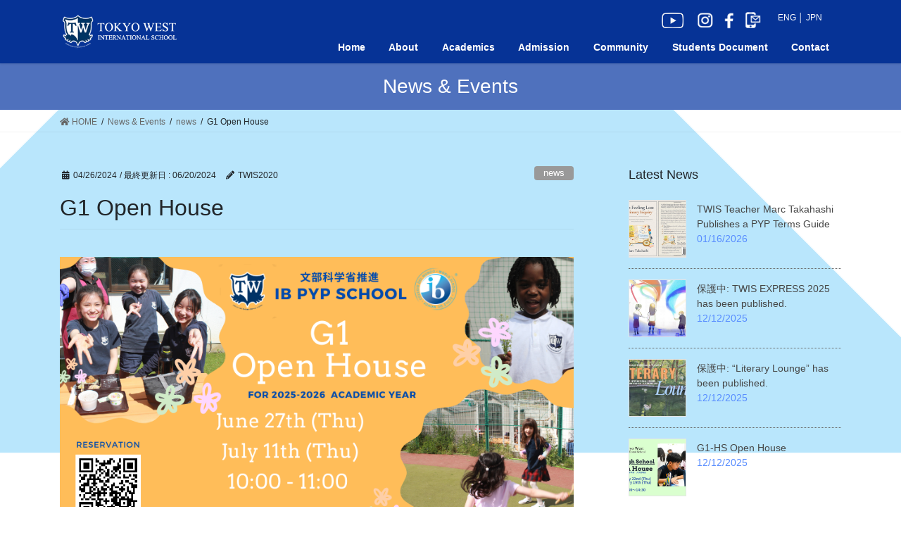

--- FILE ---
content_type: text/html; charset=UTF-8
request_url: https://www.tokyowest.jp/2024/04/26/g1-open-house/
body_size: 12622
content:
<!DOCTYPE html>
<html lang="ja">
<head>
<meta charset="utf-8">
<meta http-equiv="X-UA-Compatible" content="IE=edge">
<meta name="viewport" content="width=device-width, initial-scale=1">
<title>G1 Open House | Tokyo West International School, located in Hachioji</title>
<link rel='dns-prefetch' href='//webfonts.sakura.ne.jp' />
<link rel='dns-prefetch' href='//s.w.org' />
<link rel="alternate" type="application/rss+xml" title="Tokyo West International School, located in Hachioji &raquo; フィード" href="https://www.tokyowest.jp/feed/" />
<link rel="alternate" type="application/rss+xml" title="Tokyo West International School, located in Hachioji &raquo; コメントフィード" href="https://www.tokyowest.jp/comments/feed/" />
<meta name="description" content="Click Here &gt;&gt;TWIS will be holding an Open House for G1. Please register through the Google form! &gt;&gt;&nbsp;" />		<script type="text/javascript">
			window._wpemojiSettings = {"baseUrl":"https:\/\/s.w.org\/images\/core\/emoji\/12.0.0-1\/72x72\/","ext":".png","svgUrl":"https:\/\/s.w.org\/images\/core\/emoji\/12.0.0-1\/svg\/","svgExt":".svg","source":{"concatemoji":"https:\/\/www.tokyowest.jp\/wp-includes\/js\/wp-emoji-release.min.js?ver=5.3.20"}};
			!function(e,a,t){var n,r,o,i=a.createElement("canvas"),p=i.getContext&&i.getContext("2d");function s(e,t){var a=String.fromCharCode;p.clearRect(0,0,i.width,i.height),p.fillText(a.apply(this,e),0,0);e=i.toDataURL();return p.clearRect(0,0,i.width,i.height),p.fillText(a.apply(this,t),0,0),e===i.toDataURL()}function c(e){var t=a.createElement("script");t.src=e,t.defer=t.type="text/javascript",a.getElementsByTagName("head")[0].appendChild(t)}for(o=Array("flag","emoji"),t.supports={everything:!0,everythingExceptFlag:!0},r=0;r<o.length;r++)t.supports[o[r]]=function(e){if(!p||!p.fillText)return!1;switch(p.textBaseline="top",p.font="600 32px Arial",e){case"flag":return s([127987,65039,8205,9895,65039],[127987,65039,8203,9895,65039])?!1:!s([55356,56826,55356,56819],[55356,56826,8203,55356,56819])&&!s([55356,57332,56128,56423,56128,56418,56128,56421,56128,56430,56128,56423,56128,56447],[55356,57332,8203,56128,56423,8203,56128,56418,8203,56128,56421,8203,56128,56430,8203,56128,56423,8203,56128,56447]);case"emoji":return!s([55357,56424,55356,57342,8205,55358,56605,8205,55357,56424,55356,57340],[55357,56424,55356,57342,8203,55358,56605,8203,55357,56424,55356,57340])}return!1}(o[r]),t.supports.everything=t.supports.everything&&t.supports[o[r]],"flag"!==o[r]&&(t.supports.everythingExceptFlag=t.supports.everythingExceptFlag&&t.supports[o[r]]);t.supports.everythingExceptFlag=t.supports.everythingExceptFlag&&!t.supports.flag,t.DOMReady=!1,t.readyCallback=function(){t.DOMReady=!0},t.supports.everything||(n=function(){t.readyCallback()},a.addEventListener?(a.addEventListener("DOMContentLoaded",n,!1),e.addEventListener("load",n,!1)):(e.attachEvent("onload",n),a.attachEvent("onreadystatechange",function(){"complete"===a.readyState&&t.readyCallback()})),(n=t.source||{}).concatemoji?c(n.concatemoji):n.wpemoji&&n.twemoji&&(c(n.twemoji),c(n.wpemoji)))}(window,document,window._wpemojiSettings);
		</script>
		<style type="text/css">
img.wp-smiley,
img.emoji {
	display: inline !important;
	border: none !important;
	box-shadow: none !important;
	height: 1em !important;
	width: 1em !important;
	margin: 0 .07em !important;
	vertical-align: -0.1em !important;
	background: none !important;
	padding: 0 !important;
}
</style>
	<link rel='stylesheet' id='vkExUnit_common_style-css'  href='https://www.tokyowest.jp/wp-content/plugins/vk-all-in-one-expansion-unit/assets/css/vkExUnit_style.css?ver=9.13.1.0' type='text/css' media='all' />
<link rel='stylesheet' id='wp-block-library-css'  href='https://www.tokyowest.jp/wp-includes/css/dist/block-library/style.min.css?ver=5.3.20' type='text/css' media='all' />
<link rel='stylesheet' id='contact-form-7-css'  href='https://www.tokyowest.jp/wp-content/plugins/contact-form-7/includes/css/styles.css?ver=5.1.6' type='text/css' media='all' />
<link rel='stylesheet' id='ditty-news-ticker-font-css'  href='https://www.tokyowest.jp/wp-content/plugins/ditty-news-ticker/inc/static/libs/fontastic/styles.css?ver=2.2.13' type='text/css' media='all' />
<link rel='stylesheet' id='ditty-news-ticker-css'  href='https://www.tokyowest.jp/wp-content/plugins/ditty-news-ticker/inc/static/css/style.css?ver=1583388452' type='text/css' media='all' />
<link rel='stylesheet' id='rt-tpg-css'  href='https://www.tokyowest.jp/wp-content/plugins/the-post-grid/assets/css/thepostgrid.css?ver=2.3.3' type='text/css' media='all' />
<link rel='stylesheet' id='wpfront-scroll-top-css'  href='https://www.tokyowest.jp/wp-content/plugins/wpfront-scroll-top/css/wpfront-scroll-top.min.css?ver=2.0.2' type='text/css' media='all' />
<link rel='stylesheet' id='bootstrap-4-style-css'  href='https://www.tokyowest.jp/wp-content/themes/lightning/library/bootstrap-4/css/bootstrap.min.css?ver=4.3.1' type='text/css' media='all' />
<link rel='stylesheet' id='lightning-design-style-css'  href='https://www.tokyowest.jp/wp-content/themes/lightning/design-skin/origin2/css/style.css?ver=9.0.5' type='text/css' media='all' />
<style id='lightning-design-style-inline-css' type='text/css'>
.tagcloud a:before { font-family: "Font Awesome 5 Free";content: "\f02b";font-weight: bold; }
.media .media-body .media-heading a:hover { color:#063396; }@media (min-width: 768px){.gMenu > li:before,.gMenu > li.menu-item-has-children::after { border-bottom-color:#063396 }.gMenu li li { background-color:#063396 }.gMenu li li a:hover { background-color:#063396; }} /* @media (min-width: 768px) */.page-header { background-color:#063396; }h2,.mainSection-title { border-top-color:#063396; }h3:after,.subSection-title:after { border-bottom-color:#063396; }ul.page-numbers li span.page-numbers.current { background-color:#063396; }.pager li > a { border-color:#063396;color:#063396;}.pager li > a:hover { background-color:#063396;color:#fff;}.siteFooter { border-top-color:#063396; }dt { border-left-color:#063396; }
</style>
<link rel='stylesheet' id='vk-blocks-build-css-css'  href='https://www.tokyowest.jp/wp-content/plugins/vk-all-in-one-expansion-unit/inc/vk-blocks/package/build/block-build.css?ver=0.22.4' type='text/css' media='all' />
<link rel='stylesheet' id='lightning-common-style-css'  href='https://www.tokyowest.jp/wp-content/themes/lightning/assets/css/common.css?ver=9.0.5' type='text/css' media='all' />
<link rel='stylesheet' id='lightning-theme-style-css'  href='https://www.tokyowest.jp/wp-content/themes/lightning/style.css?ver=9.0.5' type='text/css' media='all' />
<link rel='stylesheet' id='vk-font-awesome-css'  href='https://www.tokyowest.jp/wp-content/themes/lightning/inc/font-awesome/package/versions/5/css/all.min.css?ver=5.11.2' type='text/css' media='all' />
<script type='text/javascript' src='https://www.tokyowest.jp/wp-includes/js/jquery/jquery.js?ver=1.12.4-wp'></script>
<script type='text/javascript'>
;(function($,document,window){$(document).ready(function($){/* Add scroll recognition class */$(window).scroll(function () {var scroll = $(this).scrollTop();if ($(this).scrollTop() > 160) {$('body').addClass('header_scrolled');} else {$('body').removeClass('header_scrolled');}});});})(jQuery,document,window);
</script>
<script type='text/javascript' src='https://www.tokyowest.jp/wp-includes/js/jquery/jquery-migrate.min.js?ver=1.4.1'></script>
<script type='text/javascript' src='//webfonts.sakura.ne.jp/js/sakura.js?ver=2.0.1'></script>
<link rel='https://api.w.org/' href='https://www.tokyowest.jp/wp-json/' />
<link rel="EditURI" type="application/rsd+xml" title="RSD" href="https://www.tokyowest.jp/xmlrpc.php?rsd" />
<link rel="wlwmanifest" type="application/wlwmanifest+xml" href="https://www.tokyowest.jp/wp-includes/wlwmanifest.xml" /> 
<link rel='prev' title='Kindergarten Open House' href='https://www.tokyowest.jp/2024/04/26/kindergarten-open-house/' />
<link rel='next' title='Open House for All Grades' href='https://www.tokyowest.jp/2024/04/26/open-house-for-all-grades/' />
<meta name="generator" content="WordPress 5.3.20" />
<link rel="canonical" href="https://www.tokyowest.jp/2024/04/26/g1-open-house/" />
<link rel='shortlink' href='https://www.tokyowest.jp/?p=3680' />
<link rel="alternate" type="application/json+oembed" href="https://www.tokyowest.jp/wp-json/oembed/1.0/embed?url=https%3A%2F%2Fwww.tokyowest.jp%2F2024%2F04%2F26%2Fg1-open-house%2F" />
<link rel="alternate" type="text/xml+oembed" href="https://www.tokyowest.jp/wp-json/oembed/1.0/embed?url=https%3A%2F%2Fwww.tokyowest.jp%2F2024%2F04%2F26%2Fg1-open-house%2F&#038;format=xml" />
<style id="lightning-color-custom-for-plugins" type="text/css">/* ltg theme common */.color_key_bg,.color_key_bg_hover:hover{background-color: #063396;}.color_key_txt,.color_key_txt_hover:hover{color: #063396;}.color_key_border,.color_key_border_hover:hover{border-color: #063396;}.color_key_dark_bg,.color_key_dark_bg_hover:hover{background-color: #063396;}.color_key_dark_txt,.color_key_dark_txt_hover:hover{color: #063396;}.color_key_dark_border,.color_key_dark_border_hover:hover{border-color: #063396;}</style><!-- [ VK All in one Expansion Unit OGP ] -->
<meta property="og:site_name" content="Tokyo West International School, located in Hachioji" />
<meta property="og:url" content="https://www.tokyowest.jp/2024/04/26/g1-open-house/" />
<meta property="og:title" content="G1 Open House | Tokyo West International School, located in Hachioji" />
<meta property="og:description" content="Click Here &gt;&gt;TWIS will be holding an Open House for G1. Please register through the Google form! &gt;&gt;&nbsp;" />
<meta property="og:type" content="article" />
<meta property="og:image" content="https://www.tokyowest.jp/wp-content/uploads/2024/04/2_G1_June27Jul11.png" />
<meta property="og:image:width" content="750" />
<meta property="og:image:height" content="401" />
<!-- [ / VK All in one Expansion Unit OGP ] -->
<style id="lightning-common-style-custom" type="text/css">/* ltg common custom */ .bbp-submit-wrapper .button.submit,.woocommerce a.button.alt:hover,.woocommerce-product-search button:hover,.woocommerce button.button.alt { background-color:#063396 ; }.bbp-submit-wrapper .button.submit:hover,.woocommerce a.button.alt,.woocommerce-product-search button,.woocommerce button.button.alt:hover { background-color:#063396 ; }.woocommerce ul.product_list_widget li a:hover img { border-color:#063396; }.veu_color_txt_key { color:#063396 ; }.veu_color_bg_key { background-color:#063396 ; }.veu_color_border_key { border-color:#063396 ; }.btn-default { border-color:#063396;color:#063396;}.btn-default:focus,.btn-default:hover { border-color:#063396;background-color: #063396; }.btn-primary { background-color:#063396;border-color:#063396; }.btn-primary:focus,.btn-primary:hover { background-color:#063396;border-color:#063396; }</style><link rel="icon" href="https://www.tokyowest.jp/wp-content/uploads/2020/03/cropped-fav-32x32.png" sizes="32x32" />
<link rel="icon" href="https://www.tokyowest.jp/wp-content/uploads/2020/03/cropped-fav-192x192.png" sizes="192x192" />
<link rel="apple-touch-icon-precomposed" href="https://www.tokyowest.jp/wp-content/uploads/2020/03/cropped-fav-180x180.png" />
<meta name="msapplication-TileImage" content="https://www.tokyowest.jp/wp-content/uploads/2020/03/cropped-fav-270x270.png" />
		<style type="text/css" id="wp-custom-css">
			/*--------------------------------------------------

   メインビジュアルYoutube動画

--------------------------------------------------*/

#main_vidual {
	background: #000;
}

#main_vidual {
	position: relative;
	width: 100%;
	padding-top: 56.25%;
 }

#main_vidual iframe,
#main_vidual object,
#main_vidual embed {
	position: absolute;
	top: 0;
	right: 0;
	width: 100% !important;
	height: 100% !important;
}

/*--------------------------------------------------

   Youtube動画レスポンシブ

--------------------------------------------------*/
.item-movie {
	position: relative;
	width: 100%;
	padding-top: 56.25%;
}
.item-movie iframe {
	position: absolute;
	top: 0;
	right: 0;
	width: 100% !important;
	height: 100% !important;
}

/*--------------------------------------------------

   動画下のスライダー

--------------------------------------------------*/
.kaso_img01 {
    margin: 0 calc(50% - 50vw);
    padding: 0 calc(0vw - 50%);
    width: auto;
}

.su-image-carousel-slides-style-minimal .su-image-carousel-item-content {     margin: -15px !important; }


a:hover img{
opacity:0.5;
filter:alpha(opacity=50);
-ms-filter: “alpha( opacity=50 )”;
}
a.anchor{
    display: block;
    padding-top: 70px;
    margin-top: -70px;
}

.siteHeader {
    width: 100%;
    position: relative;
    z-index: 1000;
    top: 0;
    background-color: #063396;
    -webkit-box-shadow: 0 1px 3px rgba(0,0,0,.1);
    box-shadow: 0 1px 3px rgba(0,0,0,.1);
    margin-bottom: 0;
    min-height: 46px;
    border: none;
}
.gMenu a {
    color: #fff;
    height: 100%;
}
.gMenu a:hover {
    color: #c2d4fc;
    height: 100%;
}
.gMenu a:focus {
    color: #c2d4fc;
    height: 100%;
}
.mtphr-dnt-tick-contents{
	position:relative;
	overflow:hidden;
	background-color:#4f71bd;
	color:#fff;
}
.mtphr-dnt-tick-contents a{
	color:#fff;
}
.page-template-_single-onecolumn .mtphr-dnt-tick-contents{
	display:none;
}
.blog .mtphr-dnt-tick-contents{
	display:none;
}
.archive .mtphr-dnt-tick-contents{
	display:none;
}
.single .mtphr-dnt-tick-contents{
	display:none;
}

.lg_btn {
	width:90px;
	float:right;
	color:#fff;
	font-size:12px;
}
.lg_btn a{
	color:#fff;
}
.hd_cont{
	width:31px;
	height:21px;
	float:right;
	    margin-right: 20px;
}
.hd_fb{
	width:32px;
	height:21px;
	float:right;
}
.hd_inst{
	width:31px;
	height:21px;
	margin-right: 5px;
	float:right;
}
.hd_tw{
	width:31px;
height:21px;
	margin-right: 15px;
	float:right;
}
.clr {
    clear: both;
}
.gMenu>li:before {
    position: absolute;
    left: 0;
    bottom: 0;
    content: "";
    width: 0;
    border-bottom: none;
    -webkit-transition: all .5s ease-out;
    transition: all .5s ease-out;
}

.device-pc .gMenu>li>a {
    display: block;
    overflow: hidden;
    padding: 14px 1.4em;
}

.full-width .pr-cont01 {
    margin: 0 calc(50% - 50vw);
    padding: 5em calc(50vw - 50%) 1em;
background-image: url(https://www.tokyowest.jp/wp-content/uploads/2020/02/contents2_bg.png);
    background-position: 130% 0%;
}
.full-width .pr-cont02 {
    margin: 0 calc(50% - 50vw);
    padding: 5em calc(50vw - 50%);
background-image: url(https://www.tokyowest.jp/wp-content/uploads/2020/02/contents3_bg.png);
	background-position: 50% 0%;
}
.full-width .pr-cont03 {
    margin: 0 calc(50% - 50vw);
    padding: 5em calc(50vw - 50%);
background-color:#f5f5f7;
}
.full-width .pr-cont04 {
    margin: 0 calc(50% - 50vw);
    padding: 5em calc(50vw - 50%);
background-image: url(https://www.tokyowest.jp/wp-content/uploads/2020/02/haike-1.jpg);
	background-position: 50% 0%;
}
.full-width .pr-cont05 {
    margin: 0 calc(50% - 50vw);
    padding: 5em calc(50vw - 50%);
background-image: url(https://www.tokyowest.jp/wp-content/uploads/2020/03/haike3-3.png);
	background-position: 50% 0%;
}
.full-width .pr-cont06 {
    margin: 0 calc(50% - 50vw);
    padding: 5em calc(50vw - 50%);
    background-color: #00abff;
}
.full-width .pr-cont07 {
    margin: 0 calc(50% - 50vw);
    padding: 5em calc(50vw - 50%);
    background-color: #b9e6fc;
}
.full-width .pr-cont08 {
    margin: 0 calc(50% - 50vw);
    padding: 5em calc(50vw - 50%);
    background-color: #f1faff;
}
.full-width .pr-cont09 {
    margin: 0 calc(50% - 50vw);
    padding: 5em calc(50vw - 50%) 1em;
background-image: url(https://www.tokyowest.jp/wp-content/uploads/2023/11/hischool_bg1-3.png);
    background-position: 50% 0%;
}
.full-width .pr-cont10 {
    margin: 0 calc(50% - 50vw);
    padding: 5em calc(50vw - 50%) 1em;
background-image: url(https://www.tokyowest.jp/wp-content/uploads/2023/11/hischool_bg2.png);
    background-position: 50% 0%;
}


.full-width .pr-cont11 {
    margin: 0 calc(50% - 50vw);
	    padding: 5em 0;
background-image: url(https://www.tokyowest.jp/wp-content/uploads/2025/11/new_bg11-1.png);
    background-position: 50% 0%;
}

.full-width .pr-cont12 {
    margin: 0 calc(50% - 50vw);
	    padding: 5em 0;
background:white;
}

.full-width .pr-cont13 {
    margin: 0 calc(50% - 50vw);
	    padding: 5em 0;
background-image: url(https://www.tokyowest.jp/wp-content/uploads/2025/11/new_bg13.png);
    background-position: 50% 0%;
}

.full-width .pr-cont14 {
    margin: 0 calc(50% - 50vw);
    padding: 5em calc(50vw - 50%) 1em;
background:#060f2e;
}

.full-width .pr-cont15 {
    margin: 0 calc(50% - 50vw);
    padding: 5em calc(50vw - 50%);
background-image: url(https://www.tokyowest.jp/wp-content/uploads/2025/11/new_bg11-1.png);
    background-position: 50% 0%;
}



#h2_cl {
    background-color: transparent;
    padding: 0px 15px;
    border-top: none;
    border-bottom: none;
}
h3{
    margin: 1.5em 0 0;
    clear: both;
}
.subSection-title, h3 {
    padding-bottom: 8px;
    position: relative;
    border-bottom: none;
}
.subSection-title:after, h3:after {
    content: ".";
    line-height: 0;
    display: block;
    overflow: hidden;
    position: absolute;
    bottom: -1px;
    width: 30%;
    border-bottom: none;
}
.page-header_pageTitle, h1.page-header_pageTitle:first-child {
    margin: 0.65em 0;
    font-size: 1.75rem;
    line-height: 1.1;
}
.page-header {
    background-color: #4f71bd;
}
.page .entry-header {
    margin-bottom: 1.5rem;
    position: relative;
    border-bottom: 1px solid rgba(0,0,0,.05);
    display: none;
}
.comments-area{
	display:none;
}

.vk_posts {
    margin-bottom: 2em;
    margin-left: -15px;
    margin-right: -15px;
    display: -webkit-box;
    display: -ms-flexbox;
    display: flex;
    -ms-flex-wrap: wrap;
    flex-wrap: wrap;
    clear: both;
    display: none;
}

.category-3{}
.category-4{}
.bgcolor-3{}
.bgcolor-4{}

.blog{
		background-image: url(https://www.tokyowest.jp/wp-content/uploads/2020/02/contents2_bg.png);
	background-position: 100% 20%;
}
.single{
		background-image: url(https://www.tokyowest.jp/wp-content/uploads/2020/02/contents2_bg.png);
	background-position: 100% 20%;
}
.archive{
			background-image: url(https://www.tokyowest.jp/wp-content/uploads/2020/02/contents2_bg.png);
	background-position: 100% 20%;
}

.sectionBox {
    padding-top: 2em;
    padding-bottom: 1em;
    display: block;
}
.siteFooter {
    border-top: 3px solid #063396;
    background-color: #063396;
    color: #fff;
    font-size: 11px;
	width: 100%;
}
.copySection p {
    font-size: 10px;
    margin:-11px 15px 0px;
    color: #4f71bd;
}
footer .copySection {
    border-top: 1px solid #4f71bd;
}
footer .copySection p:nth-child(2) {
    display:none !important;
}
.rt-tpg-container .layout1 .rt-holder .rt-detail {     background: none;     padding: 15px 0; }

.entry-footer {
    display: block;
    overflow: hidden;
    margin-bottom: 8em;
}

.mainSection-title, h2 {
    padding: .8em 0 .7em;
    border-top: 2px solid #337ab7;
    border-bottom: 1px solid #e9e9e9;
	background-color:rgba(255,255,255,0.7);
}

.veu_postList .postList_date {
    margin-right: 10px;
    color: #578cff;
}

.rt-tpg-container .layout1 .rt-holder .rt-detail h2{
	margin: 0 0 14px;
    padding: 0;
    font-size: 19px;
    line-height: 1.25;
	    background: none;
    border: none;
}

.f-box01{
	width:50%;
	height:auto;
	float:left;
}

.f-box02{
	width:25%;
	height:auto;
	float:left;
	border-left:solid 1px #fff;
	padding-left:10px;
}

.f-box03{
	width:25%;
	height:auto;
	float:left;
}

.f-box04{
	width:65%;
	height:auto;
	float:left;
}

.f-box05{
	width:35%;
	height:auto;
	float:left;
	padding-left:10px;
}

@media(max-width: 767px){
	.f-box04{
	width:40%;
	height:auto;
	float:left;
}

.f-box05{
	width:60%;
	height:auto;
	text-align:left;
	padding-top:15px;
	float:left;
}
}

@media (max-width: 320px){
.hd_cont {
    width: 41px;
    height: 31px;
    float: right;
    margin-right: -10px;
    margin-top: 10px;
}
	.hd_fb {
    width: 42px;
    height: 31px;
    float: right;
    margin-top: 10px;
}
	.hd_inst {
    width: 41px;
    height: 31px;
    margin-right: 0px;
    margin-top: 10px;
    float: right;
}
	.hd_tw {
    width: 41px;
    height: 31px;
    margin-right: 5px;
    margin-top: 10px !important;
    float: right;
}
	.lg_btn {
    width: 90px;
    float: right;
    color: #fff;
    font-size: 12px;
    margin-top: 15px;
    margin-left: 25px;
}
	.siteHeader_logo {
    width: auto;
    text-align: center;
    float: left;
    margin-left: 30px;
}
}

@media (max-width: 480px){
.hd_cont {
    width: 41px;
    height: 31px;
    float: right;
    margin-right: -10px;
    margin-top: 50px;
}
	.hd_fb {
    width: 42px;
    height: 31px;
    float: right;
    margin-top: 10px;
}
	.hd_inst {
    width: 41px;
    height: 31px;
    margin-right: 0px;
    margin-top: 10px;
    float: right;
}
	.hd_tw {
    width: 41px;
    height: 31px;
    margin-right: 15px;
    margin-top: 10px;
    float: right;
}
	.siteFooter .widget {
    margin-bottom: 25px;
    text-align: center;
}
	.su-column-size-1-4 {
    width: 100% !important;
}
}


@media only screen 
    and (device-width : 414px) 
    and (device-height : 736px) 
    and (-webkit-device-pixel-ratio : 3) {
	img.alignleft{
		float: none;
	}
	img.alignright{
		float: none;
	}
			.hd_cont {
    width: 41px;
    height: 31px;
    float: right;
    margin-right: -10px;
	margin-top:50px;
			}
			.hd_tw {
    width: 41px;
    height: 31px;
    margin-right: 5px;
    margin-top: 10px;
    float: right;
}
}


@media(min-width: 768px){
.su-column-size-1-4 {
    width: 23% !important;
    float: left !important;
    margin-left: 13px !important;
}
	.su-column-size-1-3 {
    width: 30.66% !important;
    float: left !important;
    margin-left: 14px !important;
}
	.su-column-size-1-2 {
    width: 48% !important;
    float: left !important;
    margin-left: 13px !important;
}
}

@media (min-width: 992px){
.gMenu_outer {
    width: auto;
    float: right;
    position: relative;
    top: -40px;
    margin-bottom: -50px;
    -webkit-transition: top 1s;
    transition: top 1s;
}

	.header_scrolled .gMenu_outer {
    clear: both;
    z-index: 1000;
    position: fixed;
    top: 0;
    left: 0;
    width: 100%;
    min-height: unset;
    background-color: #063396;
    -webkit-box-shadow: 0 1px 3px rgba(0,0,0,.1);
    box-shadow: 0 1px 3px rgba(0,0,0,.1);
}
	.header_scrolled .gMenu>li {
    width: 50%;
    border-left: 1px solid #4f71bd;
}
	.header_scrolled .gMenu>li:last-child {
    border-right: 1px solid #4f71bd;
}
.home .siteContent {
    padding: 3rem 0 3.5rem;
    margin-bottom: -104px;
}
.siteContent {
    padding: 3rem 0 3.5rem;
    margin-bottom: -185px;
}
	.sideSection-col-two {
    width: calc(100% - 66.66667% - 3rem);
    float: right;
    margin-bottom: 200px;
}

}

@media (max-width: 1199.98px){
.siteHeader_logo {
    width: auto;
    text-align: center;
    float: left;
}
}
@media (min-width: 1200px){
.gMenu_outer {
    right: 0;
    float: right;
    width: auto;
    min-height: 4em;
    display: table;
    position: relative;
    margin-bottom: -64px;
}
}


/* Contact Form 7カスタマイズ */
/* テーブル セル2つ */
@media screen and (max-width: 480px) { /* ▼480：iPhone6+縦 */
.respStyle th, .respStyle td { display:block; }
.respStyle th {
    border-bottom: none;
    padding: 10px 0px 4px 8px;
}
}

.respStyle th {
    text-align: left;
    font-size: 14px;
    color: #333;
}

.respStyle td {
    font-size: 12px;
}

/* 必須ピンク */
.required-srt {
    font-size: 8pt;
    padding: 5px;
    background: #DE8686;
    color: #fff;
    border-radius: 3px;
    margin-right: 3px;
}

/* 必須グレー */
.unrequired-srt {
    font-size: 8pt;
    padding: 5px;
    background: #BDBDBD;
    color: #fff;
    border-radius: 3px;
    margin-right: 3px;
}

/* Contact Form 7のラジオボタンを縦並びに　class:list-blockをclass指定する */
.list-block .wpcf7-list-item {
    display: block;
}

.recaptcha { /* recaptchaに余白 */
    margin: -10px 0 20px 0;
}



.twis-btn {
    display: inline-block;
    padding: 10px 18px;
    background: #063396;
    color: #fff; /* 通常時の文字色 */
    text-decoration: none;
    border-radius: 8px;
    margin-top: 16px;
    transition: background 0.3s ease; /* ホバー時の背景変化を滑らかに */
}

/* ホバー時 */
.twis-btn:hover {
    color: #fff;           /* 文字色を白に固定 */
    background: #145a96;   /* 背景色を少し濃くする例 */
}


@media only screen and (max-width: 768px) {
	    .su-row .su-column h2,h3,h4,h5,h6{
padding:0 0.5em;
    }
    .su-row .su-column p{
padding:0 1em;
    }
}		</style>
		<link rel="alternate" href="https://www.tokyowest.jp/jpn/" hreflang="ja" />
<link rel="alternate" href="https://www.tokyowest.jp/" hreflang="en" />
<link rel="alternate" href="https://www.tokyowest.jp/" hreflang="x-default" />
</head>
<body data-rsssl=1 class="post-template-default single single-post postid-3680 single-format-standard post-name-g1-open-house post-type-post sidebar-fix bootstrap4 device-pc fa_v5_css">
	<div class="bgcolor-4">
<a class="skip-link screen-reader-text" href="#main">コンテンツに移動</a>
<a class="skip-link screen-reader-text" href="#main">ナビゲーションに移動</a>
<header class="siteHeader">
		
	

	
	
	<div class="container siteHeadContainer">
		<div class="navbar-header">
						<p class="navbar-brand siteHeader_logo">
			<a href="https://www.tokyowest.jp/">
				<span><img src="https://www.tokyowest.jp/wp-content/uploads/2020/03/logo.png" alt="Tokyo West International School, located in Hachioji" /></span>
			</a>
			</p>
								</div>
						
										<div class="lg_btn">
											ENG │ <a href="https://www.tokyowest.jp/jpn/">JPN</a>
				</div>
			<div class="hd_cont"><a href="https://www.tokyowest.jp/contact-us/"><img src="https://www.tokyowest.jp/wp-content/uploads/2020/02/header_cont.png" alt=""></a></div>
			<div class="hd_fb"><a href="https://www.facebook.com/tokyowestis" target=”_blank”><img src="https://www.tokyowest.jp/wp-content/uploads/2020/02/header_fb.png" alt=""></a></div>
			<div class="hd_inst"><a href="https://www.instagram.com/west5036/" target="_blank"><img src="https://www.tokyowest.jp/wp-content/uploads/2020/02/header_inst.png" alt=""></a></div>
			<div class="hd_tw"><a href="https://www.youtube.com/@mediatwis9497" target="_blank"><img src="https://www.tokyowest.jp/wp-content/uploads/2025/11/yu_icon.png" alt=""></a></div>
			<div class="clr"></div>

			
			
		<div id="gMenu_outer" class="gMenu_outer"><nav class="menu-main-menu-container"><ul id="menu-main-menu" class="menu gMenu vk-menu-acc"><li id="menu-item-28" class="menu-item menu-item-type-post_type menu-item-object-page menu-item-home"><a href="https://www.tokyowest.jp/"><strong class="gMenu_name">Home</strong></a></li>
<li id="menu-item-27" class="menu-item menu-item-type-post_type menu-item-object-page menu-item-has-children"><a href="https://www.tokyowest.jp/about/"><strong class="gMenu_name">About</strong></a>
<ul class="sub-menu">
	<li id="menu-item-3583" class="menu-item menu-item-type-custom menu-item-object-custom"><a href="https://www.tokyowest.jp/about/#a">Greetings</a></li>
	<li id="menu-item-914" class="menu-item menu-item-type-custom menu-item-object-custom"><a href="https://www.tokyowest.jp/about/#b">Motto/Vision/Mission</a></li>
	<li id="menu-item-1282" class="menu-item menu-item-type-custom menu-item-object-custom"><a href="https://www.tokyowest.jp/about/#h">5 Year Plan</a></li>
	<li id="menu-item-915" class="menu-item menu-item-type-custom menu-item-object-custom"><a href="https://www.tokyowest.jp/about/#c">Our Uniqueness</a></li>
	<li id="menu-item-916" class="menu-item menu-item-type-custom menu-item-object-custom"><a href="https://www.tokyowest.jp/about/#d">Faculty＆Staff</a></li>
	<li id="menu-item-917" class="menu-item menu-item-type-custom menu-item-object-custom"><a href="https://www.tokyowest.jp/about/#e">Facilities</a></li>
</ul>
</li>
<li id="menu-item-26" class="menu-item menu-item-type-post_type menu-item-object-page menu-item-has-children"><a href="https://www.tokyowest.jp/academic/"><strong class="gMenu_name">Academics</strong></a>
<ul class="sub-menu">
	<li id="menu-item-2975" class="menu-item menu-item-type-post_type menu-item-object-page"><a href="https://www.tokyowest.jp/school-history/">School History</a></li>
	<li id="menu-item-2372" class="menu-item menu-item-type-post_type menu-item-object-page"><a href="https://www.tokyowest.jp/educational-approach-accreditation/">Educational Approach &#038; Accreditation</a></li>
	<li id="menu-item-3514" class="menu-item menu-item-type-post_type menu-item-object-page menu-item-has-children"><a href="https://www.tokyowest.jp/high-school/">High School</a>
	<ul class="sub-menu">
		<li id="menu-item-3515" class="menu-item menu-item-type-custom menu-item-object-custom"><a href="https://www.tokyowest.jp/high-school/#ouraim">Beyond Test Scores</a></li>
		<li id="menu-item-3423" class="menu-item menu-item-type-custom menu-item-object-custom"><a href="https://www.tokyowest.jp/high-school/#about">About</a></li>
		<li id="menu-item-3424" class="menu-item menu-item-type-custom menu-item-object-custom"><a href="https://www.tokyowest.jp/high-school/#greetings">Greetings</a></li>
		<li id="menu-item-3426" class="menu-item menu-item-type-custom menu-item-object-custom"><a href="https://www.tokyowest.jp/high-school/#admission">Admission</a></li>
		<li id="menu-item-3425" class="menu-item menu-item-type-custom menu-item-object-custom"><a href="https://www.tokyowest.jp/high-school/#aboutcdc">About Career Design Center</a></li>
		<li id="menu-item-3588" class="menu-item menu-item-type-custom menu-item-object-custom"><a href="https://www.tokyowest.jp/high-school/#aboutep">About English Program</a></li>
		<li id="menu-item-3656" class="menu-item menu-item-type-custom menu-item-object-custom"><a href="https://www.tokyowest.jp/high-school/#cs">Class Schedule</a></li>
	</ul>
</li>
	<li id="menu-item-561" class="menu-item menu-item-type-post_type menu-item-object-page"><a href="https://www.tokyowest.jp/middle-school-2/">Middle School</a></li>
	<li id="menu-item-4368" class="menu-item menu-item-type-post_type menu-item-object-page"><a href="https://www.tokyowest.jp/elementary-school-2/">Elementary School</a></li>
	<li id="menu-item-660" class="menu-item menu-item-type-post_type menu-item-object-page"><a href="https://www.tokyowest.jp/pre-kindergarten/">PreK &#038; Kindergarten</a></li>
</ul>
</li>
<li id="menu-item-25" class="menu-item menu-item-type-post_type menu-item-object-page menu-item-has-children"><a href="https://www.tokyowest.jp/admission/"><strong class="gMenu_name">Admission</strong></a>
<ul class="sub-menu">
	<li id="menu-item-1017" class="menu-item menu-item-type-custom menu-item-object-custom"><a href="https://www.tokyowest.jp/admission/#b">Welcome to ​TWIS</a></li>
	<li id="menu-item-1018" class="menu-item menu-item-type-custom menu-item-object-custom"><a href="https://www.tokyowest.jp/admission/#c">Acceptance ​from overseas</a></li>
	<li id="menu-item-1019" class="menu-item menu-item-type-custom menu-item-object-custom"><a href="https://www.tokyowest.jp/admission/#d">Academic Year</a></li>
	<li id="menu-item-1020" class="menu-item menu-item-type-custom menu-item-object-custom"><a href="https://www.tokyowest.jp/admission/#e">Admission Process</a></li>
	<li id="menu-item-1016" class="menu-item menu-item-type-custom menu-item-object-custom"><a href="https://www.tokyowest.jp/admission/#a">Admission Schedule &#038; Reservation</a></li>
	<li id="menu-item-1107" class="menu-item menu-item-type-custom menu-item-object-custom"><a href="https://www.tokyowest.jp/admission/#f">Life After Tokyo West</a></li>
</ul>
</li>
<li id="menu-item-3157" class="menu-item menu-item-type-post_type menu-item-object-page"><a href="https://www.tokyowest.jp/community/"><strong class="gMenu_name">Community</strong></a></li>
<li id="menu-item-3156" class="menu-item menu-item-type-post_type menu-item-object-page"><a href="https://www.tokyowest.jp/students-document/"><strong class="gMenu_name">Students Document</strong></a></li>
<li id="menu-item-2365" class="menu-item menu-item-type-post_type menu-item-object-page menu-item-has-children"><a href="https://www.tokyowest.jp/contact/"><strong class="gMenu_name">Contact</strong></a>
<ul class="sub-menu">
	<li id="menu-item-2393" class="menu-item menu-item-type-post_type menu-item-object-page"><a href="https://www.tokyowest.jp/access/">Access</a></li>
	<li id="menu-item-2392" class="menu-item menu-item-type-post_type menu-item-object-page"><a href="https://www.tokyowest.jp/contact-us/">Contact Us</a></li>
	<li id="menu-item-2391" class="menu-item menu-item-type-post_type menu-item-object-page"><a href="https://www.tokyowest.jp/employment/">Employment</a></li>
</ul>
</li>
</ul></nav></div>	</div>
		<div id="mtphr-dnt-853" class="mtphr-dnt mtphr-dnt-853 mtphr-dnt-default mtphr-dnt-scroll mtphr-dnt-scroll-left"><div class="mtphr-dnt-wrapper mtphr-dnt-clearfix"><div class="mtphr-dnt-tick-container"><div class="mtphr-dnt-tick-contents"><div class="mtphr-dnt-tick mtphr-dnt-default-tick mtphr-dnt-clearfix "><a href="https://www.tokyowest.jp/2025/12/12/g1-hs-open-house-5/" target="_self">G1-HS Open House</a></div><div class="mtphr-dnt-tick mtphr-dnt-default-tick mtphr-dnt-clearfix "><a href="https://www.tokyowest.jp/2025/12/12/kindergarten-open-house-8/" target="_self">Kindergarten Open House</a></div><div class="mtphr-dnt-tick mtphr-dnt-default-tick mtphr-dnt-clearfix "><a href="https://www.tokyowest.jp/2025/12/04/2026-twis-school-scholarship/" target="_self">2026 TWIS School Scholarship</a></div><div class="mtphr-dnt-tick mtphr-dnt-default-tick mtphr-dnt-clearfix "><a href="https://www.tokyowest.jp/2025/10/22/winter-school-2025/" target="_self">Winter School 2025</a></div></div></div></div></div></header>

<div class="section page-header"><div class="container"><div class="row"><div class="col-md-12">
<div class="page-header_pageTitle">
News &#038; Events</div>
</div></div></div></div><!-- [ /.page-header ] -->
<!-- [ .breadSection ] -->
<div class="section breadSection">
<div class="container">
<div class="row">
<ol class="breadcrumb" itemtype="http://schema.org/BreadcrumbList"><li id="panHome" itemprop="itemListElement" itemscope itemtype="http://schema.org/ListItem"><a itemprop="item" href="https://www.tokyowest.jp/"><span itemprop="name"><i class="fa fa-home"></i> HOME</span></a></li><li itemprop="itemListElement" itemscope itemtype="http://schema.org/ListItem"><a itemprop="item" href="https://www.tokyowest.jp/news-events/"><span itemprop="name">News &#038; Events</span></a></li><li itemprop="itemListElement" itemscope itemtype="http://schema.org/ListItem"><a itemprop="item" href="https://www.tokyowest.jp/category/news/"><span itemprop="name">news</span></a></li><li><span>G1 Open House</span></li></ol>
</div>
</div>
</div>
<!-- [ /.breadSection ] -->
<div class="section siteContent">
<div class="container">
<div class="row">
<div class="col mainSection mainSection-col-two baseSection" id="main" role="main">

		<article id="post-3680" class="post-3680 post type-post status-publish format-standard has-post-thumbnail hentry category-news">
		<header class="entry-header">
			<div class="entry-meta">


<span class="published entry-meta_items">04/26/2024</span>

<span class="entry-meta_items entry-meta_updated">/ 最終更新日 : <span class="updated">06/20/2024</span></span>


	
	<span class="vcard author entry-meta_items entry-meta_items_author"><span class="fn">TWIS2020</span></span>



<span class="entry-meta_items entry-meta_items_term"><a href="https://www.tokyowest.jp/category/news/" class="btn btn-xs btn-primary entry-meta_items_term_button" style="background-color:#999999;border:none;">news</a></span>
</div>
			<h1 class="entry-title">G1 Open House</h1>
		</header>

			
			<div class="entry-body">
				<p><a href="https://www.tokyowest.jp/jpn/wp-content/uploads/2024/06/2024-external-G1-New-Student-Enrollment-3_June27July11.pdf" target="_blank" rel="noopener noreferrer"><img class="alignright wp-image-3673 size-full" src="https://www.tokyowest.jp/jpn/wp-content/uploads/2024/06/2_G1_June27Jul11.png" alt="" width="850" height="455" /></a></p>
<p><a href="https://www.tokyowest.jp/jpn/wp-content/uploads/2024/06/2024-external-G1-New-Student-Enrollment-3_June27July11.pdf" target="_blank" rel="noopener noreferrer">Click Here &gt;&gt;</a></p>
<p>TWIS will be holding an Open House for G1. <a href="https://forms.gle/ZQTLUNh1a8xrN6jw6" target="_blank" rel="noopener noreferrer">Please register through the Google form! &gt;&gt;</a></p>
<p>&nbsp;</p>
<div class="veu_followSet"><div class="followSet_img" style="background-image: url('https://www.tokyowest.jp/wp-content/uploads/2024/04/2_G1_June27Jul11.png')"></div>
		<div class="followSet_body">
		<p class="followSet_title">Follow me!</p>
<div class="follow_feedly"><a href="https://feedly.com/i/subscription/feed/https://www.tokyowest.jp/feed/" target="blank"><img id="feedlyFollow" src="https://s3.feedly.com/img/follows/feedly-follow-rectangle-volume-small_2x.png" alt="follow us in feedly" width="66" height="20"></a></div>
</div><!-- [ /.followSet_body ] --></div>
			</div>

			
			<div class="entry-footer">

				
				<div class="entry-meta-dataList"><dl><dt>カテゴリー</dt><dd><a href="https://www.tokyowest.jp/category/news/">news</a></dd></dl></div>
			</div><!-- [ /.entry-footer ] -->

						
<div id="comments" class="comments-area">

	
	
	
	
</div><!-- #comments -->
			
	</article>

	

	<div class="vk_posts postNextPrev">

		<div id="post-3670" class="vk_post card card-post card-horizontal card-sm vk_post-col-md-6 post-3680 post type-post status-publish format-standard has-post-thumbnail hentry category-news"><div class="row no-gutters card-horizontal-inner-row"><div class="col-5 card-img-outer"><div class="vk_post_imgOuter" style="background-image:url(https://www.tokyowest.jp/wp-content/uploads/2024/04/Open-House-2025-2026-3-1.png)"><a href="https://www.tokyowest.jp/2024/04/26/kindergarten-open-house/"><div class="card-img-overlay"><span class="vk_post_imgOuter_singleTermLabel" style="color:#fff;background-color:#999999">news</span></div><img width="300" height="161" src="https://www.tokyowest.jp/wp-content/uploads/2024/04/Open-House-2025-2026-3-1-300x161.png" class="vk_post_imgOuter_img card-img card-img-use-bg wp-post-image" alt="" /></a></div><!-- [ /.vk_post_imgOuter ] --></div><!-- /.col --><div class="col-7"><div class="vk_post_body card-body"><p class="postNextPrev_label">前の記事</p><h5 class="vk_post_title card-title"><a href="https://www.tokyowest.jp/2024/04/26/kindergarten-open-house/">Kindergarten Open House</a></h5><div class="vk_post_date card-date published">04/26/2024</div></div><!-- [ /.card-body ] --></div><!-- /.col --></div><!-- [ /.row ] --></div><!-- [ /.card ] -->
		<div id="post-3683" class="vk_post card card-post card-horizontal card-sm vk_post-col-md-6 card-horizontal-reverse postNextPrev_next post-3680 post type-post status-publish format-standard has-post-thumbnail hentry category-news"><div class="row no-gutters card-horizontal-inner-row"><div class="col-5 card-img-outer"><div class="vk_post_imgOuter" style="background-image:url(https://www.tokyowest.jp/wp-content/uploads/2024/06/3_AllGrades_June27Jul11.png)"><a href="https://www.tokyowest.jp/2024/04/26/open-house-for-all-grades/"><div class="card-img-overlay"><span class="vk_post_imgOuter_singleTermLabel" style="color:#fff;background-color:#999999">news</span></div><img width="300" height="161" src="https://www.tokyowest.jp/wp-content/uploads/2024/06/3_AllGrades_June27Jul11-300x161.png" class="vk_post_imgOuter_img card-img card-img-use-bg wp-post-image" alt="" /></a></div><!-- [ /.vk_post_imgOuter ] --></div><!-- /.col --><div class="col-7"><div class="vk_post_body card-body"><p class="postNextPrev_label">次の記事</p><h5 class="vk_post_title card-title"><a href="https://www.tokyowest.jp/2024/04/26/open-house-for-all-grades/">Open House for All Grades</a></h5><div class="vk_post_date card-date published">04/26/2024</div></div><!-- [ /.card-body ] --></div><!-- /.col --></div><!-- [ /.row ] --></div><!-- [ /.card ] -->
		</div>
	</div><!-- [ /.mainSection ] -->

	<div class="col subSection sideSection sideSection-col-two baseSection">
	<aside class="widget widget_vkexunit_post_list" id="vkexunit_post_list-2"><div class="veu_postList pt_0"><h1 class="widget-title subSection-title">Latest News</h1><div class="postList postList_miniThumb"><div class="postList_item" id="post-4456">
			<div class="postList_thumbnail">
		<a href="https://www.tokyowest.jp/2026/01/16/twis-teacher-marc-takahashi-publishes-a-pyp-terms-guide/">
			<img width="150" height="150" src="https://www.tokyowest.jp/wp-content/uploads/2026/01/book-1-150x150.png" class="attachment-thumbnail size-thumbnail wp-post-image" alt="" />		</a>
		</div><!-- [ /.postList_thumbnail ] -->
		<div class="postList_body">
		<div class="postList_title entry-title"><a href="https://www.tokyowest.jp/2026/01/16/twis-teacher-marc-takahashi-publishes-a-pyp-terms-guide/">TWIS Teacher Marc Takahashi Publishes a PYP Terms Guide</a></div><div class="published postList_date postList_meta_items">01/16/2026</div>	</div><!-- [ /.postList_body ] -->
</div>
<div class="postList_item" id="post-4431">
			<div class="postList_thumbnail">
		<a href="https://www.tokyowest.jp/2025/12/12/twis-express-2025-has-been-published/">
			<img width="150" height="150" src="https://www.tokyowest.jp/wp-content/uploads/2025/12/463589a0436356fdf392813fe57f07e2-150x150.png" class="attachment-thumbnail size-thumbnail wp-post-image" alt="" />		</a>
		</div><!-- [ /.postList_thumbnail ] -->
		<div class="postList_body">
		<div class="postList_title entry-title"><a href="https://www.tokyowest.jp/2025/12/12/twis-express-2025-has-been-published/">保護中: TWIS EXPRESS 2025 has been published.</a></div><div class="published postList_date postList_meta_items">12/12/2025</div>	</div><!-- [ /.postList_body ] -->
</div>
<div class="postList_item" id="post-4427">
			<div class="postList_thumbnail">
		<a href="https://www.tokyowest.jp/2025/12/12/literary-lounge-has-been-published/">
			<img width="150" height="150" src="https://www.tokyowest.jp/wp-content/uploads/2025/12/cf1619615cdf4f89660327d19a256b28-150x150.png" class="attachment-thumbnail size-thumbnail wp-post-image" alt="" />		</a>
		</div><!-- [ /.postList_thumbnail ] -->
		<div class="postList_body">
		<div class="postList_title entry-title"><a href="https://www.tokyowest.jp/2025/12/12/literary-lounge-has-been-published/">保護中: &#8220;Literary Lounge&#8221; has been published.</a></div><div class="published postList_date postList_meta_items">12/12/2025</div>	</div><!-- [ /.postList_body ] -->
</div>
<div class="postList_item" id="post-4418">
			<div class="postList_thumbnail">
		<a href="https://www.tokyowest.jp/2025/12/12/g1-hs-open-house-5/">
			<img width="150" height="150" src="https://www.tokyowest.jp/wp-content/uploads/2025/12/All-Grades-2026-January-22nd-150x150.png" class="attachment-thumbnail size-thumbnail wp-post-image" alt="" />		</a>
		</div><!-- [ /.postList_thumbnail ] -->
		<div class="postList_body">
		<div class="postList_title entry-title"><a href="https://www.tokyowest.jp/2025/12/12/g1-hs-open-house-5/">G1-HS Open House</a></div><div class="published postList_date postList_meta_items">12/12/2025</div>	</div><!-- [ /.postList_body ] -->
</div>
<div class="postList_item" id="post-4414">
			<div class="postList_thumbnail">
		<a href="https://www.tokyowest.jp/2025/12/12/kindergarten-open-house-8/">
			<img width="150" height="150" src="https://www.tokyowest.jp/wp-content/uploads/2025/12/Kindergarten-2026-January-22nd-150x150.png" class="attachment-thumbnail size-thumbnail wp-post-image" alt="" />		</a>
		</div><!-- [ /.postList_thumbnail ] -->
		<div class="postList_body">
		<div class="postList_title entry-title"><a href="https://www.tokyowest.jp/2025/12/12/kindergarten-open-house-8/">Kindergarten Open House</a></div><div class="published postList_date postList_meta_items">12/12/2025</div>	</div><!-- [ /.postList_body ] -->
</div>
</div></div></aside>		<aside class="widget widget_wp_widget_vk_taxonomy_list" id="wp_widget_vk_taxonomy_list-2">		<div class="sideWidget widget_taxonomies widget_nav_menu">
			<h1 class="widget-title subSection-title">Categories</h1>			<ul class="localNavi">
					<li class="cat-item cat-item-3"><a href="https://www.tokyowest.jp/category/events/">events</a>
</li>
	<li class="cat-item cat-item-8"><a href="https://www.tokyowest.jp/category/feature/">feature</a>
</li>
	<li class="cat-item cat-item-4"><a href="https://www.tokyowest.jp/category/news/">news</a>
</li>
	<li class="cat-item cat-item-5"><a href="https://www.tokyowest.jp/category/slider/">slider</a>
</li>
	<li class="cat-item cat-item-7"><a href="https://www.tokyowest.jp/category/slider2/">slider2</a>
</li>
	<li class="cat-item cat-item-1"><a href="https://www.tokyowest.jp/category/%e6%9c%aa%e5%88%86%e9%a1%9e/">未分類</a>
</li>
			</ul>
		</div>
		</aside>				<aside class="widget widget_wp_widget_vk_archive_list" id="wp_widget_vk_archive_list-2">	<div class="sideWidget widget_archive">
					<h1 class="widget-title subSection-title">Archives</h1>	<ul class="localNavi">
			<li><a href='https://www.tokyowest.jp/2026/01/'>2026年1月</a></li>
	<li><a href='https://www.tokyowest.jp/2025/12/'>2025年12月</a></li>
	<li><a href='https://www.tokyowest.jp/2025/11/'>2025年11月</a></li>
	<li><a href='https://www.tokyowest.jp/2025/10/'>2025年10月</a></li>
	<li><a href='https://www.tokyowest.jp/2025/08/'>2025年8月</a></li>
	<li><a href='https://www.tokyowest.jp/2025/06/'>2025年6月</a></li>
	<li><a href='https://www.tokyowest.jp/2025/05/'>2025年5月</a></li>
	<li><a href='https://www.tokyowest.jp/2025/04/'>2025年4月</a></li>
	<li><a href='https://www.tokyowest.jp/2025/02/'>2025年2月</a></li>
	<li><a href='https://www.tokyowest.jp/2024/11/'>2024年11月</a></li>
	<li><a href='https://www.tokyowest.jp/2024/10/'>2024年10月</a></li>
	<li><a href='https://www.tokyowest.jp/2024/09/'>2024年9月</a></li>
	<li><a href='https://www.tokyowest.jp/2024/07/'>2024年7月</a></li>
	<li><a href='https://www.tokyowest.jp/2024/04/'>2024年4月</a></li>
	<li><a href='https://www.tokyowest.jp/2024/01/'>2024年1月</a></li>
	<li><a href='https://www.tokyowest.jp/2023/12/'>2023年12月</a></li>
	<li><a href='https://www.tokyowest.jp/2023/11/'>2023年11月</a></li>
	<li><a href='https://www.tokyowest.jp/2023/10/'>2023年10月</a></li>
	<li><a href='https://www.tokyowest.jp/2023/09/'>2023年9月</a></li>
	<li><a href='https://www.tokyowest.jp/2023/08/'>2023年8月</a></li>
	<li><a href='https://www.tokyowest.jp/2023/05/'>2023年5月</a></li>
	<li><a href='https://www.tokyowest.jp/2023/04/'>2023年4月</a></li>
	<li><a href='https://www.tokyowest.jp/2023/02/'>2023年2月</a></li>
	<li><a href='https://www.tokyowest.jp/2023/01/'>2023年1月</a></li>
	<li><a href='https://www.tokyowest.jp/2022/12/'>2022年12月</a></li>
	<li><a href='https://www.tokyowest.jp/2022/09/'>2022年9月</a></li>
	<li><a href='https://www.tokyowest.jp/2022/08/'>2022年8月</a></li>
	<li><a href='https://www.tokyowest.jp/2022/06/'>2022年6月</a></li>
	<li><a href='https://www.tokyowest.jp/2022/05/'>2022年5月</a></li>
	<li><a href='https://www.tokyowest.jp/2022/04/'>2022年4月</a></li>
	<li><a href='https://www.tokyowest.jp/2022/01/'>2022年1月</a></li>
	<li><a href='https://www.tokyowest.jp/2021/11/'>2021年11月</a></li>
	<li><a href='https://www.tokyowest.jp/2021/10/'>2021年10月</a></li>
	<li><a href='https://www.tokyowest.jp/2021/06/'>2021年6月</a></li>
	<li><a href='https://www.tokyowest.jp/2021/05/'>2021年5月</a></li>
	<li><a href='https://www.tokyowest.jp/2021/04/'>2021年4月</a></li>
	<li><a href='https://www.tokyowest.jp/2020/11/'>2020年11月</a></li>
	<li><a href='https://www.tokyowest.jp/2020/10/'>2020年10月</a></li>
	<li><a href='https://www.tokyowest.jp/2020/07/'>2020年7月</a></li>
	<li><a href='https://www.tokyowest.jp/2020/05/'>2020年5月</a></li>
	<li><a href='https://www.tokyowest.jp/2020/04/'>2020年4月</a></li>
</ul>
</div>
		</aside>			</div><!-- [ /.subSection ] -->

</div><!-- [ /.row ] -->
</div><!-- [ /.container ] -->
</div><!-- [ /.siteContent ] -->


<footer class="section siteFooter">
	<div class="footerMenu">
	   <div class="container">
					</div>
	</div>
	<div class="container sectionBox">
		<div class="row ">
			<div class="col-md-3"><aside class="widget widget_text" id="text-3">			<div class="textwidget"><div class="f-box01"><img class="wp-image-1390 size-full alignnone" src="https://www.tokyowest.jp/wp-content/uploads/2020/03/footer_logo-3.png" alt="" width="210" height="79" /></div>
<div class="f-box02"><a href="https://www.ibo.org/" target="_blank" rel="noopener noreferrer"><img class="alignnone wp-image-2620" src="https://www.tokyowest.jp/wp-content/uploads/2022/05/ib-world-school-logo-2-colour-2.png" alt="" width="70" height="69" /></a></div>
<div class="f-box03">
<p style="padding-top: 4px;">IB PYP<br />
Accredited School</p>
</div>
<div class="clr"></div>
</div>
		</aside></div><div class="col-md-3"><aside class="widget widget_text" id="text-6">			<div class="textwidget"><div class="f-box04"><a href="https://www.earcos.org/" target="_blank" rel="noopener noreferrer"><img class="alignright wp-image-2621" src="https://www.tokyowest.jp/wp-content/uploads/2022/05/earcos.png" alt="" width="55" height="55" /></a></div>
<div class="f-box05">
<p style="padding-top: 8px;">EARCOS Membership</p>
</div>
<div class="clr"></div>
</div>
		</aside></div><div class="col-md-3"><aside class="widget widget_text" id="text-4">			<div class="textwidget"><div class="f-box04"><a href="https://www.cognia.org/" target="_blank" rel="noopener noreferrer"><img class="alignright wp-image-2622" src="https://www.tokyowest.jp/wp-content/uploads/2022/05/Cognia2.png" alt="" width="55" height="55" /></a></div>
<div class="f-box05">
<p style="padding-top: 8px;">Cognia Accredited School</p>
</div>
<div class="clr"></div>
</div>
		</aside></div><div class="col-md-3"><aside class="widget widget_text" id="text-5">			<div class="textwidget"><div class="f-box04"><a href="https://www.cois.org/" target="_blank" rel="noopener noreferrer"><img class="alignright wp-image-2895" style="padding-top: 5px;" src="https://www.tokyowest.jp/wp-content/uploads/2023/03/f-logo_cis-1.png" alt="" width="55" height="48" /></a></div>
<div class="f-box05">
<p style="padding-top: 8px;">CIS membership</p>
</div>
<div class="clr"></div>
</div>
		</aside></div>		</div>
	</div>

	<center>185 Umetsubo-machi, Hachioji city,Tokyo, Japan 192-0013 / 〒192-0013 東京都八王子市梅坪町185 / Tel：(English/日本語)　042-691-1441 Fax：042-691-1442 / URL：www.tokyowest.jp / E-mail：info@tokyowest.jp</center>
	
	
	<div class="container sectionBox copySection text-center">
			<p>Copyright &copy; Tokyo West International School, located in Hachioji All Rights Reserved.</p><p>Powered by <a href="https://wordpress.org/">WordPress</a> with <a href="https://lightning.nagoya/ja/" target="_blank" title="Free WordPress Theme Lightning"> Lightning Theme</a> &amp; <a href="https://ex-unit.nagoya/ja/" target="_blank">VK All in One Expansion Unit</a> by <a href="//www.vektor-inc.co.jp" target="_blank">Vektor,Inc.</a> technology.</p>	</div>
</footer>
<div id="fb-root"></div>
<script>(function(d, s, id) {
	var js, fjs = d.getElementsByTagName(s)[0];
	if (d.getElementById(id)) return;
	js = d.createElement(s); js.id = id;
	js.src = "//connect.facebook.net/ja_JP/sdk.js#xfbml=1&version=v2.9&appId=";
	fjs.parentNode.insertBefore(js, fjs);
}(document, 'script', 'facebook-jssdk'));</script>
	


    <div id="wpfront-scroll-top-container">
        <img src="https://www.tokyowest.jp/wp-content/plugins/wpfront-scroll-top/images/icons/114.png" alt="" />    </div>
    <script type="text/javascript">function wpfront_scroll_top_init() {if(typeof wpfront_scroll_top == "function" && typeof jQuery !== "undefined") {wpfront_scroll_top({"scroll_offset":100,"button_width":40,"button_height":40,"button_opacity":0.8,"button_fade_duration":200,"scroll_duration":400,"location":1,"marginX":20,"marginY":20,"hide_iframe":false,"auto_hide":false,"auto_hide_after":2,"button_action":"top","button_action_element_selector":"","button_action_container_selector":"html, body","button_action_element_offset":0});} else {setTimeout(wpfront_scroll_top_init, 100);}}wpfront_scroll_top_init();</script><div class="vk-mobile-nav-menu-btn">MENU</div><div class="vk-mobile-nav"><nav class="global-nav"><ul id="menu-main-menu-1" class="vk-menu-acc  menu"><li id="menu-item-28" class="menu-item menu-item-type-post_type menu-item-object-page menu-item-home menu-item-28"><a href="https://www.tokyowest.jp/">Home</a></li>
<li id="menu-item-27" class="menu-item menu-item-type-post_type menu-item-object-page menu-item-has-children menu-item-27"><a href="https://www.tokyowest.jp/about/">About</a>
<ul class="sub-menu">
	<li id="menu-item-3583" class="menu-item menu-item-type-custom menu-item-object-custom menu-item-3583"><a href="https://www.tokyowest.jp/about/#a">Greetings</a></li>
	<li id="menu-item-914" class="menu-item menu-item-type-custom menu-item-object-custom menu-item-914"><a href="https://www.tokyowest.jp/about/#b">Motto/Vision/Mission</a></li>
	<li id="menu-item-1282" class="menu-item menu-item-type-custom menu-item-object-custom menu-item-1282"><a href="https://www.tokyowest.jp/about/#h">5 Year Plan</a></li>
	<li id="menu-item-915" class="menu-item menu-item-type-custom menu-item-object-custom menu-item-915"><a href="https://www.tokyowest.jp/about/#c">Our Uniqueness</a></li>
	<li id="menu-item-916" class="menu-item menu-item-type-custom menu-item-object-custom menu-item-916"><a href="https://www.tokyowest.jp/about/#d">Faculty＆Staff</a></li>
	<li id="menu-item-917" class="menu-item menu-item-type-custom menu-item-object-custom menu-item-917"><a href="https://www.tokyowest.jp/about/#e">Facilities</a></li>
</ul>
</li>
<li id="menu-item-26" class="menu-item menu-item-type-post_type menu-item-object-page menu-item-has-children menu-item-26"><a href="https://www.tokyowest.jp/academic/">Academics</a>
<ul class="sub-menu">
	<li id="menu-item-2975" class="menu-item menu-item-type-post_type menu-item-object-page menu-item-2975"><a href="https://www.tokyowest.jp/school-history/">School History</a></li>
	<li id="menu-item-2372" class="menu-item menu-item-type-post_type menu-item-object-page menu-item-2372"><a href="https://www.tokyowest.jp/educational-approach-accreditation/">Educational Approach &#038; Accreditation</a></li>
	<li id="menu-item-3514" class="menu-item menu-item-type-post_type menu-item-object-page menu-item-has-children menu-item-3514"><a href="https://www.tokyowest.jp/high-school/">High School</a>
	<ul class="sub-menu">
		<li id="menu-item-3515" class="menu-item menu-item-type-custom menu-item-object-custom menu-item-3515"><a href="https://www.tokyowest.jp/high-school/#ouraim">Beyond Test Scores</a></li>
		<li id="menu-item-3423" class="menu-item menu-item-type-custom menu-item-object-custom menu-item-3423"><a href="https://www.tokyowest.jp/high-school/#about">About</a></li>
		<li id="menu-item-3424" class="menu-item menu-item-type-custom menu-item-object-custom menu-item-3424"><a href="https://www.tokyowest.jp/high-school/#greetings">Greetings</a></li>
		<li id="menu-item-3426" class="menu-item menu-item-type-custom menu-item-object-custom menu-item-3426"><a href="https://www.tokyowest.jp/high-school/#admission">Admission</a></li>
		<li id="menu-item-3425" class="menu-item menu-item-type-custom menu-item-object-custom menu-item-3425"><a href="https://www.tokyowest.jp/high-school/#aboutcdc">About Career Design Center</a></li>
		<li id="menu-item-3588" class="menu-item menu-item-type-custom menu-item-object-custom menu-item-3588"><a href="https://www.tokyowest.jp/high-school/#aboutep">About English Program</a></li>
		<li id="menu-item-3656" class="menu-item menu-item-type-custom menu-item-object-custom menu-item-3656"><a href="https://www.tokyowest.jp/high-school/#cs">Class Schedule</a></li>
	</ul>
</li>
	<li id="menu-item-561" class="menu-item menu-item-type-post_type menu-item-object-page menu-item-561"><a href="https://www.tokyowest.jp/middle-school-2/">Middle School</a></li>
	<li id="menu-item-4368" class="menu-item menu-item-type-post_type menu-item-object-page menu-item-4368"><a href="https://www.tokyowest.jp/elementary-school-2/">Elementary School</a></li>
	<li id="menu-item-660" class="menu-item menu-item-type-post_type menu-item-object-page menu-item-660"><a href="https://www.tokyowest.jp/pre-kindergarten/">PreK &#038; Kindergarten</a></li>
</ul>
</li>
<li id="menu-item-25" class="menu-item menu-item-type-post_type menu-item-object-page menu-item-has-children menu-item-25"><a href="https://www.tokyowest.jp/admission/">Admission</a>
<ul class="sub-menu">
	<li id="menu-item-1017" class="menu-item menu-item-type-custom menu-item-object-custom menu-item-1017"><a href="https://www.tokyowest.jp/admission/#b">Welcome to ​TWIS</a></li>
	<li id="menu-item-1018" class="menu-item menu-item-type-custom menu-item-object-custom menu-item-1018"><a href="https://www.tokyowest.jp/admission/#c">Acceptance ​from overseas</a></li>
	<li id="menu-item-1019" class="menu-item menu-item-type-custom menu-item-object-custom menu-item-1019"><a href="https://www.tokyowest.jp/admission/#d">Academic Year</a></li>
	<li id="menu-item-1020" class="menu-item menu-item-type-custom menu-item-object-custom menu-item-1020"><a href="https://www.tokyowest.jp/admission/#e">Admission Process</a></li>
	<li id="menu-item-1016" class="menu-item menu-item-type-custom menu-item-object-custom menu-item-1016"><a href="https://www.tokyowest.jp/admission/#a">Admission Schedule &#038; Reservation</a></li>
	<li id="menu-item-1107" class="menu-item menu-item-type-custom menu-item-object-custom menu-item-1107"><a href="https://www.tokyowest.jp/admission/#f">Life After Tokyo West</a></li>
</ul>
</li>
<li id="menu-item-3157" class="menu-item menu-item-type-post_type menu-item-object-page menu-item-3157"><a href="https://www.tokyowest.jp/community/">Community</a></li>
<li id="menu-item-3156" class="menu-item menu-item-type-post_type menu-item-object-page menu-item-3156"><a href="https://www.tokyowest.jp/students-document/">Students Document</a></li>
<li id="menu-item-2365" class="menu-item menu-item-type-post_type menu-item-object-page menu-item-has-children menu-item-2365"><a href="https://www.tokyowest.jp/contact/">Contact</a>
<ul class="sub-menu">
	<li id="menu-item-2393" class="menu-item menu-item-type-post_type menu-item-object-page menu-item-2393"><a href="https://www.tokyowest.jp/access/">Access</a></li>
	<li id="menu-item-2392" class="menu-item menu-item-type-post_type menu-item-object-page menu-item-2392"><a href="https://www.tokyowest.jp/contact-us/">Contact Us</a></li>
	<li id="menu-item-2391" class="menu-item menu-item-type-post_type menu-item-object-page menu-item-2391"><a href="https://www.tokyowest.jp/employment/">Employment</a></li>
</ul>
</li>
</ul></nav></div><script type='text/javascript'>
/* <![CDATA[ */
var wpcf7 = {"apiSettings":{"root":"https:\/\/www.tokyowest.jp\/wp-json\/contact-form-7\/v1","namespace":"contact-form-7\/v1"}};
/* ]]> */
</script>
<script type='text/javascript' src='https://www.tokyowest.jp/wp-content/plugins/contact-form-7/includes/js/scripts.js?ver=5.1.6'></script>
<script type='text/javascript' src='https://www.tokyowest.jp/wp-content/plugins/ditty-news-ticker/inc/static/js/jquery.touchSwipe.min.js?ver=2.2.13'></script>
<script type='text/javascript' src='https://www.tokyowest.jp/wp-content/plugins/ditty-news-ticker/inc/static/js/jquery.easing.js?ver=1.4.1'></script>
<script type='text/javascript' src='https://www.tokyowest.jp/wp-content/plugins/ditty-news-ticker/inc/static/js/imagesloaded.pkgd.min.js?ver=4.1.4'></script>
<script type='text/javascript'>
/* <![CDATA[ */
var mtphr_dnt_vars = {"is_rtl":""};
/* ]]> */
</script>
<script type='text/javascript' src='https://www.tokyowest.jp/wp-content/plugins/ditty-news-ticker/inc/static/js/ditty-news-ticker.min.js?ver=1583388452'></script>
<script type='text/javascript' src='https://www.tokyowest.jp/wp-content/plugins/wpfront-scroll-top/js/wpfront-scroll-top.min.js?ver=2.0.2'></script>
<script type='text/javascript' src='https://www.tokyowest.jp/wp-content/themes/lightning/assets/js/lightning.min.js?ver=9.0.5'></script>
<script type='text/javascript' src='https://www.tokyowest.jp/wp-content/themes/lightning/library/bootstrap-4/js/bootstrap.min.js?ver=4.3.1'></script>
<script type='text/javascript' src='https://www.tokyowest.jp/wp-includes/js/wp-embed.min.js?ver=5.3.20'></script>
<script type='text/javascript' src='https://www.tokyowest.jp/wp-content/plugins/vk-all-in-one-expansion-unit/inc/smooth-scroll/js/smooth-scroll.min.js?ver=9.13.1.0'></script>
<script type='text/javascript'>
/* <![CDATA[ */
var vkExOpt = {"ajax_url":"https:\/\/www.tokyowest.jp\/wp-admin\/admin-ajax.php"};
/* ]]> */
</script>
<script type='text/javascript' src='https://www.tokyowest.jp/wp-content/plugins/vk-all-in-one-expansion-unit/assets/js/all.min.js?ver=9.13.1.0'></script>
		<script>
			jQuery( document ).ready( function($) {
							$( '#mtphr-dnt-853' ).ditty_news_ticker({
					id : '853',
					type : 'scroll',
					scroll_direction : 'left',
					scroll_speed : 10,
					scroll_pause : 0,
					scroll_spacing : 200,
					scroll_init : 0,
					rotate_type : 'fade',
					auto_rotate : 1,
					rotate_delay : 7,
					rotate_pause : 0,
					rotate_speed : 10,
					rotate_ease : 'easeInOutQuint',
					nav_reverse : 0,
					disable_touchswipe : 0,
					offset : 20,
					after_load : function( $ticker ) {
											},
					before_change : function( $ticker ) {
											},
					after_change : function( $ticker ) {
											}
				});
			 			});
		</script>
		</div>
</body>
</html>
